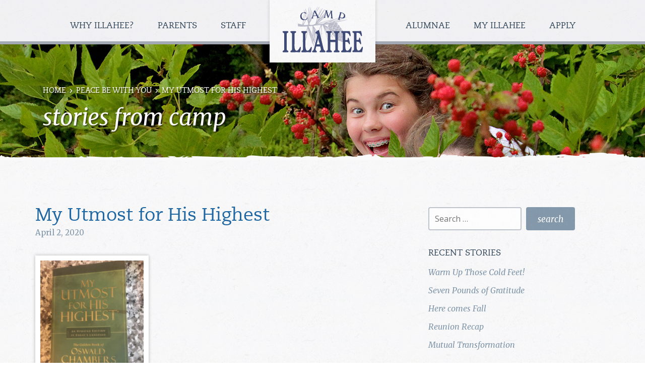

--- FILE ---
content_type: text/html; charset=UTF-8
request_url: https://www.campillahee.com/2020/04/02/peace-be-with-you/my-utmost-for-his-highest/
body_size: 12319
content:

<!doctype html>
<html lang="en-US">
  <head>
  <meta charset="utf-8">
  <meta http-equiv="x-ua-compatible" content="ie=edge">
  <meta name="viewport" content="width=device-width, initial-scale=1">
  <meta name='robots' content='index, follow, max-image-preview:large, max-snippet:-1, max-video-preview:-1' />

	<!-- This site is optimized with the Yoast SEO plugin v26.7 - https://yoast.com/wordpress/plugins/seo/ -->
	<title>My Utmost for His Highest - Camp Illahee Girls Summer Camp</title>
	<link rel="canonical" href="https://www.campillahee.com/2020/04/02/peace-be-with-you/my-utmost-for-his-highest/" />
	<meta property="og:locale" content="en_US" />
	<meta property="og:type" content="article" />
	<meta property="og:title" content="My Utmost for His Highest - Camp Illahee Girls Summer Camp" />
	<meta property="og:url" content="https://www.campillahee.com/2020/04/02/peace-be-with-you/my-utmost-for-his-highest/" />
	<meta property="og:site_name" content="Camp Illahee Girls Summer Camp" />
	<meta property="article:publisher" content="https://www.facebook.com/CampIllahee" />
	<meta property="og:image" content="https://www.campillahee.com/2020/04/02/peace-be-with-you/my-utmost-for-his-highest" />
	<meta property="og:image:width" content="1920" />
	<meta property="og:image:height" content="2560" />
	<meta property="og:image:type" content="image/jpeg" />
	<meta name="twitter:card" content="summary_large_image" />
	<meta name="twitter:site" content="@campillahee" />
	<script type="application/ld+json" class="yoast-schema-graph">{"@context":"https://schema.org","@graph":[{"@type":"WebPage","@id":"https://www.campillahee.com/2020/04/02/peace-be-with-you/my-utmost-for-his-highest/","url":"https://www.campillahee.com/2020/04/02/peace-be-with-you/my-utmost-for-his-highest/","name":"My Utmost for His Highest - Camp Illahee Girls Summer Camp","isPartOf":{"@id":"https://www.campillahee.com/#website"},"primaryImageOfPage":{"@id":"https://www.campillahee.com/2020/04/02/peace-be-with-you/my-utmost-for-his-highest/#primaryimage"},"image":{"@id":"https://www.campillahee.com/2020/04/02/peace-be-with-you/my-utmost-for-his-highest/#primaryimage"},"thumbnailUrl":"https://www.campillahee.com/wp-content/uploads/2020/04/My-Utmost-for-His-Highest-scaled.jpg","datePublished":"2020-04-02T15:10:31+00:00","breadcrumb":{"@id":"https://www.campillahee.com/2020/04/02/peace-be-with-you/my-utmost-for-his-highest/#breadcrumb"},"inLanguage":"en-US","potentialAction":[{"@type":"ReadAction","target":["https://www.campillahee.com/2020/04/02/peace-be-with-you/my-utmost-for-his-highest/"]}]},{"@type":"ImageObject","inLanguage":"en-US","@id":"https://www.campillahee.com/2020/04/02/peace-be-with-you/my-utmost-for-his-highest/#primaryimage","url":"https://www.campillahee.com/wp-content/uploads/2020/04/My-Utmost-for-His-Highest-scaled.jpg","contentUrl":"https://www.campillahee.com/wp-content/uploads/2020/04/My-Utmost-for-His-Highest-scaled.jpg","width":1920,"height":2560},{"@type":"BreadcrumbList","@id":"https://www.campillahee.com/2020/04/02/peace-be-with-you/my-utmost-for-his-highest/#breadcrumb","itemListElement":[{"@type":"ListItem","position":1,"name":"Home","item":"https://www.campillahee.com/"},{"@type":"ListItem","position":2,"name":"Peace Be With You","item":"https://www.campillahee.com/2020/04/02/peace-be-with-you/"},{"@type":"ListItem","position":3,"name":"My Utmost for His Highest"}]},{"@type":"WebSite","@id":"https://www.campillahee.com/#website","url":"https://www.campillahee.com/","name":"Camp Illahee Girls Summer Camp","description":"A Heavenly World","publisher":{"@id":"https://www.campillahee.com/#organization"},"potentialAction":[{"@type":"SearchAction","target":{"@type":"EntryPoint","urlTemplate":"https://www.campillahee.com/?s={search_term_string}"},"query-input":{"@type":"PropertyValueSpecification","valueRequired":true,"valueName":"search_term_string"}}],"inLanguage":"en-US"},{"@type":"Organization","@id":"https://www.campillahee.com/#organization","name":"Camp Illahee","url":"https://www.campillahee.com/","logo":{"@type":"ImageObject","inLanguage":"en-US","@id":"https://www.campillahee.com/#/schema/logo/image/","url":"https://www.campillahee.com/wp-content/uploads/2016/03/illahee-logo-header@2x.png","contentUrl":"https://www.campillahee.com/wp-content/uploads/2016/03/illahee-logo-header@2x.png","width":364,"height":161,"caption":"Camp Illahee"},"image":{"@id":"https://www.campillahee.com/#/schema/logo/image/"},"sameAs":["https://www.facebook.com/CampIllahee","https://x.com/campillahee","https://www.instagram.com/campillahee/?hl=en"]}]}</script>
	<!-- / Yoast SEO plugin. -->


<link rel='dns-prefetch' href='//stats.wp.com' />
<link rel='dns-prefetch' href='//fonts.googleapis.com' />
<link rel="alternate" type="application/rss+xml" title="Camp Illahee Girls Summer Camp &raquo; My Utmost for His Highest Comments Feed" href="https://www.campillahee.com/2020/04/02/peace-be-with-you/my-utmost-for-his-highest/feed/" />
<link rel="alternate" title="oEmbed (JSON)" type="application/json+oembed" href="https://www.campillahee.com/wp-json/oembed/1.0/embed?url=https%3A%2F%2Fwww.campillahee.com%2F2020%2F04%2F02%2Fpeace-be-with-you%2Fmy-utmost-for-his-highest%2F" />
<link rel="alternate" title="oEmbed (XML)" type="text/xml+oembed" href="https://www.campillahee.com/wp-json/oembed/1.0/embed?url=https%3A%2F%2Fwww.campillahee.com%2F2020%2F04%2F02%2Fpeace-be-with-you%2Fmy-utmost-for-his-highest%2F&#038;format=xml" />
<style id='wp-img-auto-sizes-contain-inline-css' type='text/css'>
img:is([sizes=auto i],[sizes^="auto," i]){contain-intrinsic-size:3000px 1500px}
/*# sourceURL=wp-img-auto-sizes-contain-inline-css */
</style>
<style id='wp-block-library-inline-css' type='text/css'>
:root{--wp-block-synced-color:#7a00df;--wp-block-synced-color--rgb:122,0,223;--wp-bound-block-color:var(--wp-block-synced-color);--wp-editor-canvas-background:#ddd;--wp-admin-theme-color:#007cba;--wp-admin-theme-color--rgb:0,124,186;--wp-admin-theme-color-darker-10:#006ba1;--wp-admin-theme-color-darker-10--rgb:0,107,160.5;--wp-admin-theme-color-darker-20:#005a87;--wp-admin-theme-color-darker-20--rgb:0,90,135;--wp-admin-border-width-focus:2px}@media (min-resolution:192dpi){:root{--wp-admin-border-width-focus:1.5px}}.wp-element-button{cursor:pointer}:root .has-very-light-gray-background-color{background-color:#eee}:root .has-very-dark-gray-background-color{background-color:#313131}:root .has-very-light-gray-color{color:#eee}:root .has-very-dark-gray-color{color:#313131}:root .has-vivid-green-cyan-to-vivid-cyan-blue-gradient-background{background:linear-gradient(135deg,#00d084,#0693e3)}:root .has-purple-crush-gradient-background{background:linear-gradient(135deg,#34e2e4,#4721fb 50%,#ab1dfe)}:root .has-hazy-dawn-gradient-background{background:linear-gradient(135deg,#faaca8,#dad0ec)}:root .has-subdued-olive-gradient-background{background:linear-gradient(135deg,#fafae1,#67a671)}:root .has-atomic-cream-gradient-background{background:linear-gradient(135deg,#fdd79a,#004a59)}:root .has-nightshade-gradient-background{background:linear-gradient(135deg,#330968,#31cdcf)}:root .has-midnight-gradient-background{background:linear-gradient(135deg,#020381,#2874fc)}:root{--wp--preset--font-size--normal:16px;--wp--preset--font-size--huge:42px}.has-regular-font-size{font-size:1em}.has-larger-font-size{font-size:2.625em}.has-normal-font-size{font-size:var(--wp--preset--font-size--normal)}.has-huge-font-size{font-size:var(--wp--preset--font-size--huge)}.has-text-align-center{text-align:center}.has-text-align-left{text-align:left}.has-text-align-right{text-align:right}.has-fit-text{white-space:nowrap!important}#end-resizable-editor-section{display:none}.aligncenter{clear:both}.items-justified-left{justify-content:flex-start}.items-justified-center{justify-content:center}.items-justified-right{justify-content:flex-end}.items-justified-space-between{justify-content:space-between}.screen-reader-text{border:0;clip-path:inset(50%);height:1px;margin:-1px;overflow:hidden;padding:0;position:absolute;width:1px;word-wrap:normal!important}.screen-reader-text:focus{background-color:#ddd;clip-path:none;color:#444;display:block;font-size:1em;height:auto;left:5px;line-height:normal;padding:15px 23px 14px;text-decoration:none;top:5px;width:auto;z-index:100000}html :where(.has-border-color){border-style:solid}html :where([style*=border-top-color]){border-top-style:solid}html :where([style*=border-right-color]){border-right-style:solid}html :where([style*=border-bottom-color]){border-bottom-style:solid}html :where([style*=border-left-color]){border-left-style:solid}html :where([style*=border-width]){border-style:solid}html :where([style*=border-top-width]){border-top-style:solid}html :where([style*=border-right-width]){border-right-style:solid}html :where([style*=border-bottom-width]){border-bottom-style:solid}html :where([style*=border-left-width]){border-left-style:solid}html :where(img[class*=wp-image-]){height:auto;max-width:100%}:where(figure){margin:0 0 1em}html :where(.is-position-sticky){--wp-admin--admin-bar--position-offset:var(--wp-admin--admin-bar--height,0px)}@media screen and (max-width:600px){html :where(.is-position-sticky){--wp-admin--admin-bar--position-offset:0px}}

/*# sourceURL=wp-block-library-inline-css */
</style><style id='global-styles-inline-css' type='text/css'>
:root{--wp--preset--aspect-ratio--square: 1;--wp--preset--aspect-ratio--4-3: 4/3;--wp--preset--aspect-ratio--3-4: 3/4;--wp--preset--aspect-ratio--3-2: 3/2;--wp--preset--aspect-ratio--2-3: 2/3;--wp--preset--aspect-ratio--16-9: 16/9;--wp--preset--aspect-ratio--9-16: 9/16;--wp--preset--color--black: #000000;--wp--preset--color--cyan-bluish-gray: #abb8c3;--wp--preset--color--white: #ffffff;--wp--preset--color--pale-pink: #f78da7;--wp--preset--color--vivid-red: #cf2e2e;--wp--preset--color--luminous-vivid-orange: #ff6900;--wp--preset--color--luminous-vivid-amber: #fcb900;--wp--preset--color--light-green-cyan: #7bdcb5;--wp--preset--color--vivid-green-cyan: #00d084;--wp--preset--color--pale-cyan-blue: #8ed1fc;--wp--preset--color--vivid-cyan-blue: #0693e3;--wp--preset--color--vivid-purple: #9b51e0;--wp--preset--gradient--vivid-cyan-blue-to-vivid-purple: linear-gradient(135deg,rgb(6,147,227) 0%,rgb(155,81,224) 100%);--wp--preset--gradient--light-green-cyan-to-vivid-green-cyan: linear-gradient(135deg,rgb(122,220,180) 0%,rgb(0,208,130) 100%);--wp--preset--gradient--luminous-vivid-amber-to-luminous-vivid-orange: linear-gradient(135deg,rgb(252,185,0) 0%,rgb(255,105,0) 100%);--wp--preset--gradient--luminous-vivid-orange-to-vivid-red: linear-gradient(135deg,rgb(255,105,0) 0%,rgb(207,46,46) 100%);--wp--preset--gradient--very-light-gray-to-cyan-bluish-gray: linear-gradient(135deg,rgb(238,238,238) 0%,rgb(169,184,195) 100%);--wp--preset--gradient--cool-to-warm-spectrum: linear-gradient(135deg,rgb(74,234,220) 0%,rgb(151,120,209) 20%,rgb(207,42,186) 40%,rgb(238,44,130) 60%,rgb(251,105,98) 80%,rgb(254,248,76) 100%);--wp--preset--gradient--blush-light-purple: linear-gradient(135deg,rgb(255,206,236) 0%,rgb(152,150,240) 100%);--wp--preset--gradient--blush-bordeaux: linear-gradient(135deg,rgb(254,205,165) 0%,rgb(254,45,45) 50%,rgb(107,0,62) 100%);--wp--preset--gradient--luminous-dusk: linear-gradient(135deg,rgb(255,203,112) 0%,rgb(199,81,192) 50%,rgb(65,88,208) 100%);--wp--preset--gradient--pale-ocean: linear-gradient(135deg,rgb(255,245,203) 0%,rgb(182,227,212) 50%,rgb(51,167,181) 100%);--wp--preset--gradient--electric-grass: linear-gradient(135deg,rgb(202,248,128) 0%,rgb(113,206,126) 100%);--wp--preset--gradient--midnight: linear-gradient(135deg,rgb(2,3,129) 0%,rgb(40,116,252) 100%);--wp--preset--font-size--small: 13px;--wp--preset--font-size--medium: 20px;--wp--preset--font-size--large: 36px;--wp--preset--font-size--x-large: 42px;--wp--preset--spacing--20: 0.44rem;--wp--preset--spacing--30: 0.67rem;--wp--preset--spacing--40: 1rem;--wp--preset--spacing--50: 1.5rem;--wp--preset--spacing--60: 2.25rem;--wp--preset--spacing--70: 3.38rem;--wp--preset--spacing--80: 5.06rem;--wp--preset--shadow--natural: 6px 6px 9px rgba(0, 0, 0, 0.2);--wp--preset--shadow--deep: 12px 12px 50px rgba(0, 0, 0, 0.4);--wp--preset--shadow--sharp: 6px 6px 0px rgba(0, 0, 0, 0.2);--wp--preset--shadow--outlined: 6px 6px 0px -3px rgb(255, 255, 255), 6px 6px rgb(0, 0, 0);--wp--preset--shadow--crisp: 6px 6px 0px rgb(0, 0, 0);}:where(.is-layout-flex){gap: 0.5em;}:where(.is-layout-grid){gap: 0.5em;}body .is-layout-flex{display: flex;}.is-layout-flex{flex-wrap: wrap;align-items: center;}.is-layout-flex > :is(*, div){margin: 0;}body .is-layout-grid{display: grid;}.is-layout-grid > :is(*, div){margin: 0;}:where(.wp-block-columns.is-layout-flex){gap: 2em;}:where(.wp-block-columns.is-layout-grid){gap: 2em;}:where(.wp-block-post-template.is-layout-flex){gap: 1.25em;}:where(.wp-block-post-template.is-layout-grid){gap: 1.25em;}.has-black-color{color: var(--wp--preset--color--black) !important;}.has-cyan-bluish-gray-color{color: var(--wp--preset--color--cyan-bluish-gray) !important;}.has-white-color{color: var(--wp--preset--color--white) !important;}.has-pale-pink-color{color: var(--wp--preset--color--pale-pink) !important;}.has-vivid-red-color{color: var(--wp--preset--color--vivid-red) !important;}.has-luminous-vivid-orange-color{color: var(--wp--preset--color--luminous-vivid-orange) !important;}.has-luminous-vivid-amber-color{color: var(--wp--preset--color--luminous-vivid-amber) !important;}.has-light-green-cyan-color{color: var(--wp--preset--color--light-green-cyan) !important;}.has-vivid-green-cyan-color{color: var(--wp--preset--color--vivid-green-cyan) !important;}.has-pale-cyan-blue-color{color: var(--wp--preset--color--pale-cyan-blue) !important;}.has-vivid-cyan-blue-color{color: var(--wp--preset--color--vivid-cyan-blue) !important;}.has-vivid-purple-color{color: var(--wp--preset--color--vivid-purple) !important;}.has-black-background-color{background-color: var(--wp--preset--color--black) !important;}.has-cyan-bluish-gray-background-color{background-color: var(--wp--preset--color--cyan-bluish-gray) !important;}.has-white-background-color{background-color: var(--wp--preset--color--white) !important;}.has-pale-pink-background-color{background-color: var(--wp--preset--color--pale-pink) !important;}.has-vivid-red-background-color{background-color: var(--wp--preset--color--vivid-red) !important;}.has-luminous-vivid-orange-background-color{background-color: var(--wp--preset--color--luminous-vivid-orange) !important;}.has-luminous-vivid-amber-background-color{background-color: var(--wp--preset--color--luminous-vivid-amber) !important;}.has-light-green-cyan-background-color{background-color: var(--wp--preset--color--light-green-cyan) !important;}.has-vivid-green-cyan-background-color{background-color: var(--wp--preset--color--vivid-green-cyan) !important;}.has-pale-cyan-blue-background-color{background-color: var(--wp--preset--color--pale-cyan-blue) !important;}.has-vivid-cyan-blue-background-color{background-color: var(--wp--preset--color--vivid-cyan-blue) !important;}.has-vivid-purple-background-color{background-color: var(--wp--preset--color--vivid-purple) !important;}.has-black-border-color{border-color: var(--wp--preset--color--black) !important;}.has-cyan-bluish-gray-border-color{border-color: var(--wp--preset--color--cyan-bluish-gray) !important;}.has-white-border-color{border-color: var(--wp--preset--color--white) !important;}.has-pale-pink-border-color{border-color: var(--wp--preset--color--pale-pink) !important;}.has-vivid-red-border-color{border-color: var(--wp--preset--color--vivid-red) !important;}.has-luminous-vivid-orange-border-color{border-color: var(--wp--preset--color--luminous-vivid-orange) !important;}.has-luminous-vivid-amber-border-color{border-color: var(--wp--preset--color--luminous-vivid-amber) !important;}.has-light-green-cyan-border-color{border-color: var(--wp--preset--color--light-green-cyan) !important;}.has-vivid-green-cyan-border-color{border-color: var(--wp--preset--color--vivid-green-cyan) !important;}.has-pale-cyan-blue-border-color{border-color: var(--wp--preset--color--pale-cyan-blue) !important;}.has-vivid-cyan-blue-border-color{border-color: var(--wp--preset--color--vivid-cyan-blue) !important;}.has-vivid-purple-border-color{border-color: var(--wp--preset--color--vivid-purple) !important;}.has-vivid-cyan-blue-to-vivid-purple-gradient-background{background: var(--wp--preset--gradient--vivid-cyan-blue-to-vivid-purple) !important;}.has-light-green-cyan-to-vivid-green-cyan-gradient-background{background: var(--wp--preset--gradient--light-green-cyan-to-vivid-green-cyan) !important;}.has-luminous-vivid-amber-to-luminous-vivid-orange-gradient-background{background: var(--wp--preset--gradient--luminous-vivid-amber-to-luminous-vivid-orange) !important;}.has-luminous-vivid-orange-to-vivid-red-gradient-background{background: var(--wp--preset--gradient--luminous-vivid-orange-to-vivid-red) !important;}.has-very-light-gray-to-cyan-bluish-gray-gradient-background{background: var(--wp--preset--gradient--very-light-gray-to-cyan-bluish-gray) !important;}.has-cool-to-warm-spectrum-gradient-background{background: var(--wp--preset--gradient--cool-to-warm-spectrum) !important;}.has-blush-light-purple-gradient-background{background: var(--wp--preset--gradient--blush-light-purple) !important;}.has-blush-bordeaux-gradient-background{background: var(--wp--preset--gradient--blush-bordeaux) !important;}.has-luminous-dusk-gradient-background{background: var(--wp--preset--gradient--luminous-dusk) !important;}.has-pale-ocean-gradient-background{background: var(--wp--preset--gradient--pale-ocean) !important;}.has-electric-grass-gradient-background{background: var(--wp--preset--gradient--electric-grass) !important;}.has-midnight-gradient-background{background: var(--wp--preset--gradient--midnight) !important;}.has-small-font-size{font-size: var(--wp--preset--font-size--small) !important;}.has-medium-font-size{font-size: var(--wp--preset--font-size--medium) !important;}.has-large-font-size{font-size: var(--wp--preset--font-size--large) !important;}.has-x-large-font-size{font-size: var(--wp--preset--font-size--x-large) !important;}
/*# sourceURL=global-styles-inline-css */
</style>

<style id='classic-theme-styles-inline-css' type='text/css'>
/*! This file is auto-generated */
.wp-block-button__link{color:#fff;background-color:#32373c;border-radius:9999px;box-shadow:none;text-decoration:none;padding:calc(.667em + 2px) calc(1.333em + 2px);font-size:1.125em}.wp-block-file__button{background:#32373c;color:#fff;text-decoration:none}
/*# sourceURL=/wp-includes/css/classic-themes.min.css */
</style>
<link rel='stylesheet' id='googlefonts-css' href='//fonts.googleapis.com/css?family=Merriweather%3A400%2C400italic%7COpen+Sans%3A300%2C400&#038;ver=6.9' type='text/css' media='all' />
<link rel='stylesheet' id='jetpack-subscriptions-css' href='https://www.campillahee.com/wp-content/plugins/jetpack/_inc/build/subscriptions/subscriptions.min.css?ver=15.4' type='text/css' media='all' />
<link rel='stylesheet' id='sage/css-css' href='https://www.campillahee.com/wp-content/themes/camp-illahee/dist/styles/main-d44cfb6db3.css' type='text/css' media='all' />
<script type="text/javascript" src="https://www.campillahee.com/wp-includes/js/jquery/jquery.min.js?ver=3.7.1" id="jquery-core-js"></script>
<script type="text/javascript" src="https://www.campillahee.com/wp-includes/js/jquery/jquery-migrate.min.js?ver=3.4.1" id="jquery-migrate-js"></script>
<link rel="https://api.w.org/" href="https://www.campillahee.com/wp-json/" /><link rel="alternate" title="JSON" type="application/json" href="https://www.campillahee.com/wp-json/wp/v2/media/13476" /><link rel="EditURI" type="application/rsd+xml" title="RSD" href="https://www.campillahee.com/xmlrpc.php?rsd" />
<meta name="generator" content="WordPress 6.9" />
<link rel='shortlink' href='https://www.campillahee.com/?p=13476' />
        <!-- Google tag (gtag.js) -->
        <script async src="https://www.googletagmanager.com/gtag/js?id=G-7MZWFBEPVG"></script>
        <script>
            window.dataLayer = window.dataLayer || [];
            function gtag(){dataLayer.push(arguments);}
            gtag('js', new Date());

            gtag('config', 'G-7MZWFBEPVG');
        </script>

        	<style>img#wpstats{display:none}</style>
		<link rel="icon" href="https://www.campillahee.com/wp-content/uploads/2020/03/cropped-camp-illahee-site-icon-32x32.png" sizes="32x32" />
<link rel="icon" href="https://www.campillahee.com/wp-content/uploads/2020/03/cropped-camp-illahee-site-icon-192x192.png" sizes="192x192" />
<link rel="apple-touch-icon" href="https://www.campillahee.com/wp-content/uploads/2020/03/cropped-camp-illahee-site-icon-180x180.png" />
<meta name="msapplication-TileImage" content="https://www.campillahee.com/wp-content/uploads/2020/03/cropped-camp-illahee-site-icon-270x270.png" />
<link rel='stylesheet' id='genericons-css' href='https://www.campillahee.com/wp-content/plugins/jetpack/_inc/genericons/genericons/genericons.css?ver=3.1' type='text/css' media='all' />
<link rel='stylesheet' id='jetpack_social_media_icons_widget-css' href='https://www.campillahee.com/wp-content/plugins/jetpack/modules/widgets/social-media-icons/style.css?ver=20150602' type='text/css' media='all' />
</head>
  <body class="attachment wp-singular attachment-template-default single single-attachment postid-13476 attachmentid-13476 attachment-jpeg wp-theme-camp-illahee my-utmost-for-his-highest sidebar-primary">
    <header class="banner navbar navbar-default navbar-fixed-top" id="top">
  <div class="container-fluid">
    <div class="navbar-header">
      <button type="button" class="navbar-toggle collapsed" data-toggle="collapse" data-target=".navbar-collapse">
        <span class="sr-only">Menu</span>
        <span class="icon-bar"></span>
        <span class="icon-bar"></span>
        <span class="icon-bar"></span>
      </button>
      <a class="navbar-brand" href="https://www.campillahee.com/"><span class="logo-container"><span class="logo"><span class="sr-only">Camp Illahee Girls Summer Camp</span></span></span></a>
    </div>

    <nav class="collapse navbar-collapse">
      <div class="menu-main-menu-container"><ul id="menu-main-menu" class="nav navbar-nav"><li id="menu-item-8688" class="menu-item menu-item-type-custom menu-item-object-custom menu-item-has-children menu-item-8688 dropdown"><a href="#" data-toggle="dropdown" class="dropdown-toggle" aria-haspopup="true">Why Illahee? <span class="caret"></span></a>
<ul role="menu" class=" dropdown-menu">
	<li id="menu-item-8130" class="menu-item menu-item-type-post_type menu-item-object-page menu-item-8130"><a href="https://www.campillahee.com/why-illahee/illahee-at-a-glance/">Illahee at a Glance</a></li>
	<li id="menu-item-8100" class="menu-item menu-item-type-post_type menu-item-object-page menu-item-8100"><a href="https://www.campillahee.com/why-illahee/philosophy-mission/">Philosophy &#038; Mission</a></li>
	<li id="menu-item-8098" class="menu-item menu-item-type-post_type menu-item-object-page menu-item-8098"><a href="https://www.campillahee.com/why-illahee/directors/">The Year-Round Team</a></li>
	<li id="menu-item-8321" class="menu-item menu-item-type-post_type menu-item-object-page current_page_parent menu-item-8321"><a href="https://www.campillahee.com/stories-from-camp/">Stories from Camp</a></li>
</ul>
</li>
<li id="menu-item-8689" class="menu-item menu-item-type-custom menu-item-object-custom menu-item-has-children menu-item-8689 dropdown"><a href="#" data-toggle="dropdown" class="dropdown-toggle" aria-haspopup="true">Parents <span class="caret"></span></a>
<ul role="menu" class=" dropdown-menu">
	<li id="menu-item-17562" class="menu-item menu-item-type-post_type menu-item-object-page menu-item-17562"><a href="https://www.campillahee.com/why-illahee/why-camp/">Why Camp?</a></li>
	<li id="menu-item-8110" class="menu-item menu-item-type-post_type menu-item-object-page menu-item-8110"><a href="https://www.campillahee.com/parents/sessions-rates/">Sessions &#038; Rates</a></li>
	<li id="menu-item-8103" class="menu-item menu-item-type-post_type menu-item-object-page menu-item-8103"><a href="https://www.campillahee.com/parents/daily-schedule/">Daily Schedule</a></li>
	<li id="menu-item-8109" class="menu-item menu-item-type-post_type menu-item-object-page menu-item-8109"><a href="https://www.campillahee.com/parents/program-activities/">Program &#038; Activities</a></li>
	<li id="menu-item-8105" class="menu-item menu-item-type-post_type menu-item-object-page menu-item-8105"><a href="https://www.campillahee.com/parents/parents-faq/">Parents FAQ</a></li>
	<li id="menu-item-8108" class="menu-item menu-item-type-post_type menu-item-object-page menu-item-8108"><a href="https://www.campillahee.com/parents/preparations/">Preparations</a></li>
	<li id="menu-item-16402" class="menu-item menu-item-type-post_type menu-item-object-page menu-item-16402"><a href="https://www.campillahee.com/ship-store-holidays/">Ship&#8217;s Store</a></li>
	<li id="menu-item-8805" class="menu-item menu-item-type-post_type menu-item-object-page menu-item-8805"><a href="https://www.campillahee.com/parents/contact-us/">Contact Us</a></li>
</ul>
</li>
<li id="menu-item-8690" class="menu-item menu-item-type-custom menu-item-object-custom menu-item-has-children menu-item-8690 dropdown"><a href="#" data-toggle="dropdown" class="dropdown-toggle" aria-haspopup="true">Staff <span class="caret"></span></a>
<ul role="menu" class=" dropdown-menu">
	<li id="menu-item-8088" class="menu-item menu-item-type-post_type menu-item-object-page menu-item-8088"><a href="https://www.campillahee.com/staff/why-join-us/">Why Join Us?</a></li>
	<li id="menu-item-14111" class="menu-item menu-item-type-post_type menu-item-object-page menu-item-14111"><a href="https://www.campillahee.com/parents/program-activities/">Program &#038; Activities</a></li>
	<li id="menu-item-8087" class="menu-item menu-item-type-post_type menu-item-object-page menu-item-8087"><a href="https://www.campillahee.com/staff/work-here/">Work Here</a></li>
	<li id="menu-item-8086" class="menu-item menu-item-type-post_type menu-item-object-page menu-item-8086"><a href="https://www.campillahee.com/staff/staff-faq/">Staff FAQ</a></li>
</ul>
</li>
<li id="menu-item-8691" class="menu-item menu-item-type-custom menu-item-object-custom menu-item-has-children menu-item-8691 dropdown"><a href="#" data-toggle="dropdown" class="dropdown-toggle" aria-haspopup="true">Alumnae <span class="caret"></span></a>
<ul role="menu" class=" dropdown-menu">
	<li id="menu-item-8162" class="menu-item menu-item-type-post_type menu-item-object-page menu-item-8162"><a href="https://www.campillahee.com/alumnae/welcome/">Welcome</a></li>
	<li id="menu-item-17522" class="menu-item menu-item-type-post_type menu-item-object-page menu-item-17522"><a href="https://www.campillahee.com/illahees-105th-reunion/">Illahee&#8217;s 105th Reunion!</a></li>
	<li id="menu-item-8083" class="menu-item menu-item-type-post_type menu-item-object-page menu-item-8083"><a href="https://www.campillahee.com/alumnae/history/">History</a></li>
	<li id="menu-item-8161" class="menu-item menu-item-type-post_type menu-item-object-page menu-item-8161"><a href="https://www.campillahee.com/alumnae/scrapbook/">Scrapbook</a></li>
	<li id="menu-item-12012" class="menu-item menu-item-type-post_type menu-item-object-page menu-item-12012"><a href="https://www.campillahee.com/alumnae/guestbook/">Guestbook</a></li>
</ul>
</li>
<li id="menu-item-8111" class="menu-item menu-item-type-custom menu-item-object-custom menu-item-has-children menu-item-8111 dropdown"><a href="#" data-toggle="dropdown" class="dropdown-toggle" aria-haspopup="true">My Illahee <span class="caret"></span></a>
<ul role="menu" class=" dropdown-menu">
	<li id="menu-item-8695" class="menu-item menu-item-type-custom menu-item-object-custom menu-item-8695"><a href="https://www.campillahee.com/myillahee/login/">Log In</a></li>
	<li id="menu-item-15811" class="menu-item menu-item-type-custom menu-item-object-custom menu-item-15811"><a href="https://campillahee.com/myillahee/dashboard">Dashboard</a></li>
	<li id="menu-item-8394" class="menu-item menu-item-type-custom menu-item-object-custom menu-item-8394"><a href="https://www.campillahee.com/myillahee/gallery/">Galleries</a></li>
	<li id="menu-item-8395" class="menu-item menu-item-type-custom menu-item-object-custom menu-item-8395"><a href="https://www.campillahee.com/myillahee/gallery/lightbox">My Photo Album</a></li>
	<li id="menu-item-8392" class="menu-item menu-item-type-custom menu-item-object-custom menu-item-8392"><a href="https://www.campillahee.com/private/">Summer Updates</a></li>
	<li id="menu-item-8393" class="menu-item menu-item-type-custom menu-item-object-custom menu-item-8393"><a href="https://www.campillahee.com/feedback/emailform.php">Email Your Camper</a></li>
	<li id="menu-item-8696" class="menu-item menu-item-type-custom menu-item-object-custom menu-item-8696"><a href="/myillahee/user/logout">Log Out</a></li>
</ul>
</li>
<li id="menu-item-8686" class="menu-item menu-item-type-custom menu-item-object-custom menu-item-8686"><a href="https://www.campillahee.com/apply/">Apply</a></li>
</ul></div>    </nav>
  </div>
</header>    
          <div class="featured" style="background-image:url(https://www.campillahee.com/wp-content/themes/camp-illahee/dist/images/berries-banner.jpg);">
       
        <div class="container">
          <div class="col-sm-12">
            <div id="breadcrumbs"><span><span><a href="https://www.campillahee.com/">Home</a></span> <img src="https://www.campillahee.com/wp-content/uploads/2016/03/arrow-sm-white.png" alt="" width="12" height="12" /> <span><a href="https://www.campillahee.com/2020/04/02/peace-be-with-you/">Peace Be With You</a></span> <img src="https://www.campillahee.com/wp-content/uploads/2016/03/arrow-sm-white.png" alt="" width="12" height="12" /> <span class="breadcrumb_last" aria-current="page">My Utmost for His Highest</span></span></div>            <div class="stories-heading">stories from camp</div>
          </div>
        </div>
      </div>
      <div class="torn-edge-white-bot"></div>
  
    <div class="wrap container" role="document">
      <div class="content row">
        <main class="main">
            <article class="post-13476 attachment type-attachment status-inherit hentry">
    <header>
      <h1 class="entry-title">My Utmost for His Highest</h1>
      <time class="updated" datetime="2020-04-02T15:10:31+00:00">April 2, 2020</time>
      <figure class="entry-featured">
                </figure>
    </header>
    
    <div class="entry-content">
      <p class="attachment"><a href='https://www.campillahee.com/wp-content/uploads/2020/04/My-Utmost-for-His-Highest-scaled.jpg'><img fetchpriority="high" decoding="async" width="225" height="300" src="https://www.campillahee.com/wp-content/uploads/2020/04/My-Utmost-for-His-Highest-225x300.jpg" class="attachment-medium size-medium" alt="" srcset="https://www.campillahee.com/wp-content/uploads/2020/04/My-Utmost-for-His-Highest-225x300.jpg 225w, https://www.campillahee.com/wp-content/uploads/2020/04/My-Utmost-for-His-Highest-450x600.jpg 450w, https://www.campillahee.com/wp-content/uploads/2020/04/My-Utmost-for-His-Highest-1152x1536.jpg 1152w, https://www.campillahee.com/wp-content/uploads/2020/04/My-Utmost-for-His-Highest-1536x2048.jpg 1536w, https://www.campillahee.com/wp-content/uploads/2020/04/My-Utmost-for-His-Highest-scaled.jpg 1920w" sizes="(max-width: 225px) 100vw, 225px" data-attachment-id="13476" data-permalink="https://www.campillahee.com/2020/04/02/peace-be-with-you/my-utmost-for-his-highest/" data-orig-file="https://www.campillahee.com/wp-content/uploads/2020/04/My-Utmost-for-His-Highest-scaled.jpg" data-orig-size="1920,2560" data-comments-opened="1" data-image-meta="{&quot;aperture&quot;:&quot;0&quot;,&quot;credit&quot;:&quot;&quot;,&quot;camera&quot;:&quot;&quot;,&quot;caption&quot;:&quot;&quot;,&quot;created_timestamp&quot;:&quot;0&quot;,&quot;copyright&quot;:&quot;&quot;,&quot;focal_length&quot;:&quot;0&quot;,&quot;iso&quot;:&quot;0&quot;,&quot;shutter_speed&quot;:&quot;0&quot;,&quot;title&quot;:&quot;&quot;,&quot;orientation&quot;:&quot;0&quot;}" data-image-title="My Utmost for His Highest" data-image-description="" data-image-caption="" data-medium-file="https://www.campillahee.com/wp-content/uploads/2020/04/My-Utmost-for-His-Highest-225x300.jpg" data-large-file="https://www.campillahee.com/wp-content/uploads/2020/04/My-Utmost-for-His-Highest-450x600.jpg" /></a></p>
      
      <div class="blog-footer-meta">Posted in 
</div>

    </div>
    
    <footer>
            <div class="row navigation">
        <div class="col-sm-12 col-md-6 previous">
          <p><span class="arrow-left"></span> <a href="https://www.campillahee.com/2020/04/02/peace-be-with-you/" rel="prev">Peace Be With You</a></p>
        </div>
        <div class="col-sm-12 col-md-6 next">
          <p></p>
        </div>
      </div>
    </footer>
    
<section id="comments" class="comments">
  
  
  	<div id="respond" class="comment-respond">
		<h3 id="reply-title" class="comment-reply-title">Leave a Reply</h3><form action="https://www.campillahee.com/wp-comments-post.php" method="post" id="commentform" class="comment-form"><p class="comment-notes"><span id="email-notes">Your email address will not be published.</span> <span class="required-field-message">Required fields are marked <span class="required">*</span></span></p><p class="comment-form-comment"><label for="comment">Comment <span class="required">*</span></label> <textarea id="comment" name="comment" cols="45" rows="8" maxlength="65525" required></textarea></p><p class="comment-form-author"><label for="author">Name <span class="required">*</span></label> <input id="author" name="author" type="text" value="" size="30" maxlength="245" autocomplete="name" required /></p>
<p class="comment-form-email"><label for="email">Email <span class="required">*</span></label> <input id="email" name="email" type="email" value="" size="30" maxlength="100" aria-describedby="email-notes" autocomplete="email" required /></p>
<p class="comment-form-url"><label for="url">Website</label> <input id="url" name="url" type="url" value="" size="30" maxlength="200" autocomplete="url" /></p>
<p class="form-submit"><input name="submit" type="submit" id="submit" class="submit" value="Post Comment" /> <input type='hidden' name='comment_post_ID' value='13476' id='comment_post_ID' />
<input type='hidden' name='comment_parent' id='comment_parent' value='0' />
</p><p style="display: none;"><input type="hidden" id="akismet_comment_nonce" name="akismet_comment_nonce" value="006537f333" /></p><p style="display: none !important;" class="akismet-fields-container" data-prefix="ak_"><label>&#916;<textarea name="ak_hp_textarea" cols="45" rows="8" maxlength="100"></textarea></label><input type="hidden" id="ak_js_1" name="ak_js" value="214"/><script>document.getElementById( "ak_js_1" ).setAttribute( "value", ( new Date() ).getTime() );</script></p></form>	</div><!-- #respond -->
	</section>
  </article>
        </main><!-- /.main -->
                  <aside class="sidebar">
            <section class="widget search-2 widget_search"><form role="search" method="get" class="search-form" action="https://www.campillahee.com/">
				<label>
					<span class="screen-reader-text">Search for:</span>
					<input type="search" class="search-field" placeholder="Search &hellip;" value="" name="s" />
				</label>
				<input type="submit" class="search-submit" value="Search" />
			</form></section><section class="widget recent-posts-2 widget_recent_entries"><h4>Recent Stories</h4><ul>
<li>
		<a href="https://www.campillahee.com/2026/01/08/warm-up-those-cold-feet/">Warm Up Those Cold Feet!</a>
		</li>
	<li>
		<a href="https://www.campillahee.com/2025/11/25/seven-pounds-of-gratitude/">Seven Pounds of Gratitude</a>
		</li>
	<li>
		<a href="https://www.campillahee.com/2025/09/24/here-comes-fall/">Here comes Fall</a>
		</li>
	<li>
		<a href="https://www.campillahee.com/2025/08/27/reunion-recap/">Reunion Recap</a>
		</li>
	<li>
		<a href="https://www.campillahee.com/2025/08/15/mutual-transformation-copy/">Mutual Transformation</a>
		</li>
</ul></section><section class="widget archives-2 widget_archive"><h4>Story Archive</h4><ul>
	<li><a href='https://www.campillahee.com/2026/01/'>January 2026</a></li>
	<li><a href='https://www.campillahee.com/2025/11/'>November 2025</a></li>
	<li><a href='https://www.campillahee.com/2025/09/'>September 2025</a></li>
	<li><a href='https://www.campillahee.com/2025/08/'>August 2025</a></li>
	<li><a href='https://www.campillahee.com/2025/07/'>July 2025</a></li>
</ul>
</section><section class="widget tag_cloud-2 widget_tag_cloud"><h4>Tags</h4><div class="tagcloud"><a href="https://www.campillahee.com/tag/activities/" class="tag-cloud-link tag-link-183 tag-link-position-1" style="font-size: 9.3333333333333pt;" aria-label="activities (4 items)">activities</a>
<a href="https://www.campillahee.com/tag/air-band/" class="tag-cloud-link tag-link-121 tag-link-position-2" style="font-size: 10.4pt;" aria-label="air band (5 items)">air band</a>
<a href="https://www.campillahee.com/tag/alumnae/" class="tag-cloud-link tag-link-63 tag-link-position-3" style="font-size: 12pt;" aria-label="alumnae (7 items)">alumnae</a>
<a href="https://www.campillahee.com/tag/bag-supper/" class="tag-cloud-link tag-link-240 tag-link-position-4" style="font-size: 8pt;" aria-label="bag supper (3 items)">bag supper</a>
<a href="https://www.campillahee.com/tag/best-summer-ever/" class="tag-cloud-link tag-link-195 tag-link-position-5" style="font-size: 16pt;" aria-label="best summer ever (15 items)">best summer ever</a>
<a href="https://www.campillahee.com/tag/bob-ditter/" class="tag-cloud-link tag-link-463 tag-link-position-6" style="font-size: 10.4pt;" aria-label="Bob Ditter (5 items)">Bob Ditter</a>
<a href="https://www.campillahee.com/tag/cabin-adventure/" class="tag-cloud-link tag-link-118 tag-link-position-7" style="font-size: 8pt;" aria-label="cabin adventure (3 items)">cabin adventure</a>
<a href="https://www.campillahee.com/tag/camp/" class="tag-cloud-link tag-link-619 tag-link-position-8" style="font-size: 14.8pt;" aria-label="camp (12 items)">camp</a>
<a href="https://www.campillahee.com/tag/camp-counselor/" class="tag-cloud-link tag-link-10 tag-link-position-9" style="font-size: 8pt;" aria-label="camp counselor (3 items)">camp counselor</a>
<a href="https://www.campillahee.com/tag/campers/" class="tag-cloud-link tag-link-139 tag-link-position-10" style="font-size: 8pt;" aria-label="campers (3 items)">campers</a>
<a href="https://www.campillahee.com/tag/campfire/" class="tag-cloud-link tag-link-102 tag-link-position-11" style="font-size: 12pt;" aria-label="campfire (7 items)">campfire</a>
<a href="https://www.campillahee.com/tag/camp-illahee/" class="tag-cloud-link tag-link-606 tag-link-position-12" style="font-size: 22pt;" aria-label="camp illahee (44 items)">camp illahee</a>
<a href="https://www.campillahee.com/tag/camp-illahee-for-girls/" class="tag-cloud-link tag-link-330 tag-link-position-13" style="font-size: 17.6pt;" aria-label="Camp Illahee for girls (20 items)">Camp Illahee for girls</a>
<a href="https://www.campillahee.com/tag/canoe-formation/" class="tag-cloud-link tag-link-164 tag-link-position-14" style="font-size: 11.333333333333pt;" aria-label="canoe formation (6 items)">canoe formation</a>
<a href="https://www.campillahee.com/tag/christmas/" class="tag-cloud-link tag-link-316 tag-link-position-15" style="font-size: 9.3333333333333pt;" aria-label="Christmas (4 items)">Christmas</a>
<a href="https://www.campillahee.com/tag/climbing/" class="tag-cloud-link tag-link-120 tag-link-position-16" style="font-size: 9.3333333333333pt;" aria-label="climbing (4 items)">climbing</a>
<a href="https://www.campillahee.com/tag/county-fair/" class="tag-cloud-link tag-link-107 tag-link-position-17" style="font-size: 12.666666666667pt;" aria-label="county fair (8 items)">county fair</a>
<a href="https://www.campillahee.com/tag/dollys/" class="tag-cloud-link tag-link-136 tag-link-position-18" style="font-size: 11.333333333333pt;" aria-label="dollys (6 items)">dollys</a>
<a href="https://www.campillahee.com/tag/dollys-ice-cream/" class="tag-cloud-link tag-link-126 tag-link-position-19" style="font-size: 8pt;" aria-label="dollys ice cream (3 items)">dollys ice cream</a>
<a href="https://www.campillahee.com/tag/fall/" class="tag-cloud-link tag-link-624 tag-link-position-20" style="font-size: 9.3333333333333pt;" aria-label="Fall (4 items)">Fall</a>
<a href="https://www.campillahee.com/tag/farm/" class="tag-cloud-link tag-link-454 tag-link-position-21" style="font-size: 13.333333333333pt;" aria-label="farm (9 items)">farm</a>
<a href="https://www.campillahee.com/tag/final-night/" class="tag-cloud-link tag-link-168 tag-link-position-22" style="font-size: 14.4pt;" aria-label="final night (11 items)">final night</a>
<a href="https://www.campillahee.com/tag/fireworks/" class="tag-cloud-link tag-link-179 tag-link-position-23" style="font-size: 10.4pt;" aria-label="fireworks (5 items)">fireworks</a>
<a href="https://www.campillahee.com/tag/girls-camp/" class="tag-cloud-link tag-link-97 tag-link-position-24" style="font-size: 14.4pt;" aria-label="girls camp (11 items)">girls camp</a>
<a href="https://www.campillahee.com/tag/girls-summer-camp/" class="tag-cloud-link tag-link-615 tag-link-position-25" style="font-size: 16.8pt;" aria-label="girls summer camp (17 items)">girls summer camp</a>
<a href="https://www.campillahee.com/tag/girls-summer-camp-alumnae/" class="tag-cloud-link tag-link-476 tag-link-position-26" style="font-size: 13.333333333333pt;" aria-label="Girls Summer Camp Alumnae (9 items)">Girls Summer Camp Alumnae</a>
<a href="https://www.campillahee.com/tag/hannah-ford-farm/" class="tag-cloud-link tag-link-453 tag-link-position-27" style="font-size: 14.8pt;" aria-label="Hannah Ford Farm (12 items)">Hannah Ford Farm</a>
<a href="https://www.campillahee.com/tag/illahee/" class="tag-cloud-link tag-link-320 tag-link-position-28" style="font-size: 13.866666666667pt;" aria-label="Illahee (10 items)">Illahee</a>
<a href="https://www.campillahee.com/tag/kayaking/" class="tag-cloud-link tag-link-614 tag-link-position-29" style="font-size: 11.333333333333pt;" aria-label="kayaking (6 items)">kayaking</a>
<a href="https://www.campillahee.com/tag/kuykendall/" class="tag-cloud-link tag-link-141 tag-link-position-30" style="font-size: 12pt;" aria-label="Kuykendall (7 items)">Kuykendall</a>
<a href="https://www.campillahee.com/tag/off-season/" class="tag-cloud-link tag-link-670 tag-link-position-31" style="font-size: 11.333333333333pt;" aria-label="Off Season (6 items)">Off Season</a>
<a href="https://www.campillahee.com/tag/olympics/" class="tag-cloud-link tag-link-344 tag-link-position-32" style="font-size: 9.3333333333333pt;" aria-label="Olympics (4 items)">Olympics</a>
<a href="https://www.campillahee.com/tag/opening-day/" class="tag-cloud-link tag-link-100 tag-link-position-33" style="font-size: 13.866666666667pt;" aria-label="opening day (10 items)">opening day</a>
<a href="https://www.campillahee.com/tag/orientation/" class="tag-cloud-link tag-link-370 tag-link-position-34" style="font-size: 10.4pt;" aria-label="Orientation (5 items)">Orientation</a>
<a href="https://www.campillahee.com/tag/scavenger-hunt/" class="tag-cloud-link tag-link-381 tag-link-position-35" style="font-size: 9.3333333333333pt;" aria-label="scavenger hunt (4 items)">scavenger hunt</a>
<a href="https://www.campillahee.com/tag/sing-around-the-lake/" class="tag-cloud-link tag-link-224 tag-link-position-36" style="font-size: 10.4pt;" aria-label="sing around the lake (5 items)">sing around the lake</a>
<a href="https://www.campillahee.com/tag/sliding-rock/" class="tag-cloud-link tag-link-125 tag-link-position-37" style="font-size: 13.866666666667pt;" aria-label="sliding rock (10 items)">sliding rock</a>
<a href="https://www.campillahee.com/tag/snow/" class="tag-cloud-link tag-link-621 tag-link-position-38" style="font-size: 10.4pt;" aria-label="snow (5 items)">snow</a>
<a href="https://www.campillahee.com/tag/sparks/" class="tag-cloud-link tag-link-146 tag-link-position-39" style="font-size: 12pt;" aria-label="Sparks (7 items)">Sparks</a>
<a href="https://www.campillahee.com/tag/staff/" class="tag-cloud-link tag-link-340 tag-link-position-40" style="font-size: 9.3333333333333pt;" aria-label="staff (4 items)">staff</a>
<a href="https://www.campillahee.com/tag/summer-camp/" class="tag-cloud-link tag-link-605 tag-link-position-41" style="font-size: 20.8pt;" aria-label="summer camp (35 items)">summer camp</a>
<a href="https://www.campillahee.com/tag/summer-camp-for-girls/" class="tag-cloud-link tag-link-3 tag-link-position-42" style="font-size: 19.066666666667pt;" aria-label="Summer Camp for girls (26 items)">Summer Camp for girls</a>
<a href="https://www.campillahee.com/tag/wishboats/" class="tag-cloud-link tag-link-386 tag-link-position-43" style="font-size: 10.4pt;" aria-label="wishboats (5 items)">wishboats</a>
<a href="https://www.campillahee.com/tag/woodland-chapel/" class="tag-cloud-link tag-link-133 tag-link-position-44" style="font-size: 8pt;" aria-label="Woodland Chapel (3 items)">Woodland Chapel</a>
<a href="https://www.campillahee.com/tag/worship/" class="tag-cloud-link tag-link-134 tag-link-position-45" style="font-size: 10.4pt;" aria-label="worship (5 items)">worship</a></div>
</section>          </aside><!-- /.sidebar -->
              </div><!-- /.content -->
    </div><!-- /.wrap -->
     <div class="torn-edge-signup"></div>
    <aside class="cta-signup">
      <div class="container">
        <div class="row">
          <div class="col-sm-6 col-md-4 col-md-offset-4 col-left">
            <div class="widget text-13 widget_text">			<div class="textwidget">Want to connect with us before you apply? 
<a href="parents/contact-us/">Contact us</a> with any questions or concerns.</div>
		</div>            <!--Want to connect with us before you apply?
            <a href="parents/contact-us/">Contact us</a> with any questions or concerns.-->
          </div>
          <div class="col-sm-6 col-md-4 col-right">
            <div class="widget text-14 widget_text">			<div class="textwidget"><a class="btn btn-default" href="parents/contact-us/">Contact Us</a>
&nbsp;&nbsp;
<a class="btn btn-info" href="/wp-content/uploads/2016/03/Camp-Illahee-Viewbook.pdf" target="_blank">Download Brochure</a></div>
		</div>            <!--<a class="btn btn-default" href="parents/contact-us/">Contact Us</a>
            &nbsp;&nbsp;
            <a class="btn btn-info" href="/wp-content/uploads/2016/03/Camp-Illahee-Viewbook.pdf" target="_blank">Download Brochure</a>-->
          </div>
        </div>
        <div class="trees-footer-wrapper">
          <div class="trees-footer"></div>
        </div>
      </div>
    </aside>

<div class="torn-edge-footer"></div>
<footer id="site-footer">
  <div class="footer-fade">
  <div class="container">
    <div class="row" id="footer">
      <div class="col-md-6 illahee-info">
        <div class="clearfix">
          <div class="info">
            <div class="logo">
              <span class="sr-only">Camp Illahee</span>
            </div>
          </div>
          <div class="info">
            <div class="phone">
              <a href="tel:8288832181">(828) 883-2181</a>
            </div>
            <div class="address">
              500 Illahee Road Brevard, NC 28712</div>
            </div>
          <div class="info">
            <img src="https://www.campillahee.com/wp-content/themes/camp-illahee/dist/images/aca-logo.png" alt="American Camp Association Accredited" width="111" height="66" />
          </div>
        </div>

        <a class="btn btn-default visible-xs" href="#top">back to top</a>
      </div>
      <div class="col-sm-4 col-md-2 footer-left">
        <div class="widget nav_menu-3 widget_nav_menu"><h4>Get Started</h4><div class="menu-footer-left-container"><ul id="menu-footer-left" class="menu"><li id="menu-item-8112" class="menu-item menu-item-type-post_type menu-item-object-page menu-item-8112"><a href="https://www.campillahee.com/parents/sessions-rates/">Sessions &#038; Rates</a></li>
<li id="menu-item-8807" class="menu-item menu-item-type-post_type menu-item-object-page menu-item-8807"><a href="https://www.campillahee.com/parents/contact-us/">Contact Us</a></li>
</ul></div></div>      </div>
      <div class="col-sm-4 col-md-2 footer-center">
        <div class="widget nav_menu-4 widget_nav_menu"><h4>My Illahee</h4><div class="menu-footer-center-container"><ul id="menu-footer-center" class="menu"><li id="menu-item-8777" class="menu-item menu-item-type-custom menu-item-object-custom menu-item-8777"><a href="https://seppay.com/spr/illahee/pay">Make A Payment</a></li>
<li id="menu-item-9310" class="menu-item menu-item-type-custom menu-item-object-custom menu-item-9310"><a href="https://www.wunderground.com/cgi-bin/findweather/hdfForecast?query=35.212%2C-82.750&#038;sp=KNCBREVA18">Check the Weather</a></li>
</ul></div></div>     </div>
      <div class="col-sm-4 col-md-2 footer-right">
        <div class="widget wpcom_social_media_icons_widget-3 widget_wpcom_social_media_icons_widget"><h4>Follow</h4><ul><li><a href="https://www.facebook.com/CampIllahee/" class="genericon genericon-facebook" target="_blank"><span class="screen-reader-text">View CampIllahee&#8217;s profile on Facebook</span></a></li><li><a href="https://twitter.com/campillahee/" class="genericon genericon-twitter" target="_blank"><span class="screen-reader-text">View campillahee&#8217;s profile on Twitter</span></a></li><li><a href="https://www.instagram.com/campillahee/" class="genericon genericon-instagram" target="_blank"><span class="screen-reader-text">View campillahee&#8217;s profile on Instagram</span></a></li><li><a href="https://vimeo.com/illahee/" class="genericon genericon-vimeo" target="_blank"><span class="screen-reader-text">View illahee&#8217;s profile on Vimeo</span></a></li></ul></div>      </div>
    </div><!-- /#footer -->
    <div class="row colophon">
      <div class="col-xs-12">
        <span id="copyright-message">Copyright &copy; 2026 Camp Illahee. All Rights Reserved.</span>
        &nbsp;&bull;&nbsp; Website by <a href="https://lydiarobertsdesign.com" target="_blank" class="lrd" title="Lydia Roberts Design"></a>
      </div>
    </div>
  </div>
  </div>
</footer>
<script type="speculationrules">
{"prefetch":[{"source":"document","where":{"and":[{"href_matches":"/*"},{"not":{"href_matches":["/wp-*.php","/wp-admin/*","/wp-content/uploads/*","/wp-content/*","/wp-content/plugins/*","/wp-content/themes/camp-illahee/*","/*\\?(.+)"]}},{"not":{"selector_matches":"a[rel~=\"nofollow\"]"}},{"not":{"selector_matches":".no-prefetch, .no-prefetch a"}}]},"eagerness":"conservative"}]}
</script>
<script type="text/javascript" src="https://www.campillahee.com/wp-content/themes/camp-illahee/dist/scripts/main-6393e4d421.js" id="sage/js-js"></script>
<script type="text/javascript" id="jetpack-stats-js-before">
/* <![CDATA[ */
_stq = window._stq || [];
_stq.push([ "view", {"v":"ext","blog":"107528044","post":"13476","tz":"-5","srv":"www.campillahee.com","j":"1:15.4"} ]);
_stq.push([ "clickTrackerInit", "107528044", "13476" ]);
//# sourceURL=jetpack-stats-js-before
/* ]]> */
</script>
<script type="text/javascript" src="https://stats.wp.com/e-202604.js" id="jetpack-stats-js" defer="defer" data-wp-strategy="defer"></script>
<script defer type="text/javascript" src="https://www.campillahee.com/wp-content/plugins/akismet/_inc/akismet-frontend.js?ver=1767900122" id="akismet-frontend-js"></script>
<script id="wp-emoji-settings" type="application/json">
{"baseUrl":"https://s.w.org/images/core/emoji/17.0.2/72x72/","ext":".png","svgUrl":"https://s.w.org/images/core/emoji/17.0.2/svg/","svgExt":".svg","source":{"concatemoji":"https://www.campillahee.com/wp-includes/js/wp-emoji-release.min.js?ver=6.9"}}
</script>
<script type="module">
/* <![CDATA[ */
/*! This file is auto-generated */
const a=JSON.parse(document.getElementById("wp-emoji-settings").textContent),o=(window._wpemojiSettings=a,"wpEmojiSettingsSupports"),s=["flag","emoji"];function i(e){try{var t={supportTests:e,timestamp:(new Date).valueOf()};sessionStorage.setItem(o,JSON.stringify(t))}catch(e){}}function c(e,t,n){e.clearRect(0,0,e.canvas.width,e.canvas.height),e.fillText(t,0,0);t=new Uint32Array(e.getImageData(0,0,e.canvas.width,e.canvas.height).data);e.clearRect(0,0,e.canvas.width,e.canvas.height),e.fillText(n,0,0);const a=new Uint32Array(e.getImageData(0,0,e.canvas.width,e.canvas.height).data);return t.every((e,t)=>e===a[t])}function p(e,t){e.clearRect(0,0,e.canvas.width,e.canvas.height),e.fillText(t,0,0);var n=e.getImageData(16,16,1,1);for(let e=0;e<n.data.length;e++)if(0!==n.data[e])return!1;return!0}function u(e,t,n,a){switch(t){case"flag":return n(e,"\ud83c\udff3\ufe0f\u200d\u26a7\ufe0f","\ud83c\udff3\ufe0f\u200b\u26a7\ufe0f")?!1:!n(e,"\ud83c\udde8\ud83c\uddf6","\ud83c\udde8\u200b\ud83c\uddf6")&&!n(e,"\ud83c\udff4\udb40\udc67\udb40\udc62\udb40\udc65\udb40\udc6e\udb40\udc67\udb40\udc7f","\ud83c\udff4\u200b\udb40\udc67\u200b\udb40\udc62\u200b\udb40\udc65\u200b\udb40\udc6e\u200b\udb40\udc67\u200b\udb40\udc7f");case"emoji":return!a(e,"\ud83e\u1fac8")}return!1}function f(e,t,n,a){let r;const o=(r="undefined"!=typeof WorkerGlobalScope&&self instanceof WorkerGlobalScope?new OffscreenCanvas(300,150):document.createElement("canvas")).getContext("2d",{willReadFrequently:!0}),s=(o.textBaseline="top",o.font="600 32px Arial",{});return e.forEach(e=>{s[e]=t(o,e,n,a)}),s}function r(e){var t=document.createElement("script");t.src=e,t.defer=!0,document.head.appendChild(t)}a.supports={everything:!0,everythingExceptFlag:!0},new Promise(t=>{let n=function(){try{var e=JSON.parse(sessionStorage.getItem(o));if("object"==typeof e&&"number"==typeof e.timestamp&&(new Date).valueOf()<e.timestamp+604800&&"object"==typeof e.supportTests)return e.supportTests}catch(e){}return null}();if(!n){if("undefined"!=typeof Worker&&"undefined"!=typeof OffscreenCanvas&&"undefined"!=typeof URL&&URL.createObjectURL&&"undefined"!=typeof Blob)try{var e="postMessage("+f.toString()+"("+[JSON.stringify(s),u.toString(),c.toString(),p.toString()].join(",")+"));",a=new Blob([e],{type:"text/javascript"});const r=new Worker(URL.createObjectURL(a),{name:"wpTestEmojiSupports"});return void(r.onmessage=e=>{i(n=e.data),r.terminate(),t(n)})}catch(e){}i(n=f(s,u,c,p))}t(n)}).then(e=>{for(const n in e)a.supports[n]=e[n],a.supports.everything=a.supports.everything&&a.supports[n],"flag"!==n&&(a.supports.everythingExceptFlag=a.supports.everythingExceptFlag&&a.supports[n]);var t;a.supports.everythingExceptFlag=a.supports.everythingExceptFlag&&!a.supports.flag,a.supports.everything||((t=a.source||{}).concatemoji?r(t.concatemoji):t.wpemoji&&t.twemoji&&(r(t.twemoji),r(t.wpemoji)))});
//# sourceURL=https://www.campillahee.com/wp-includes/js/wp-emoji-loader.min.js
/* ]]> */
</script>
  </body>
</html>
